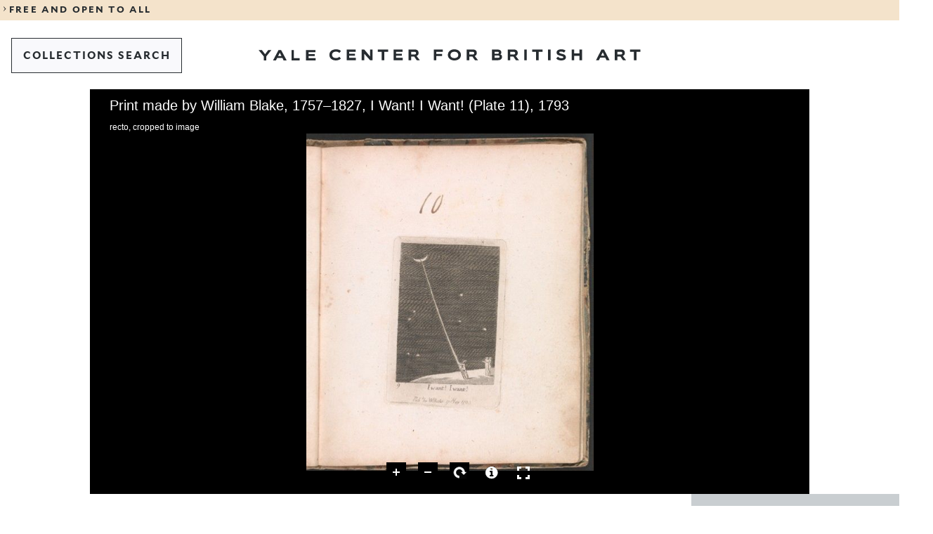

--- FILE ---
content_type: text/css
request_url: https://collections.britishart.yale.edu/uv/themes/uv-en-gb-theme/css/uv-seadragon-extension/theme.css
body_size: 47898
content:
.uv .overlay {
  color: #000000;
}
.uv .overlay.share {
  width: 280px;
  padding: 0 0 30px 8px;
}
.uv .overlay.share .middle .content .tabs {
  padding: 5px 0 0 0;
  line-height: normal;
  font-size: 0px;
}
.uv .overlay.share .middle .content .tabs .tab {
  line-height: normal;
  color: #565656;
  font-size: 12px;
  display: inline-block;
  text-align: center;
  line-height: 22px;
  height: 22px;
  overflow: hidden;
  width: 75px;
  margin: 0;
  cursor: pointer;
  text-decoration: none;
}
.uv .overlay.share .middle .content .tabs .tab:hover {
  border-bottom: 1px solid #14a4c3;
  color: #000000;
  margin-bottom: -1px;
  font-weight: bold;
  height: 23px;
  line-height: 23px;
  text-decoration: none;
}
.uv .overlay.share .middle .content .tabs .tab.first {
  margin: 0 0 0 10px;
}
.uv .overlay.share .middle .content .tabs .tab.on {
  border-bottom: 1px solid #14a4c3;
  color: #000000;
  margin-bottom: -1px;
  font-weight: bold;
  height: 23px;
  line-height: 23px;
}
.uv .overlay.share .middle .content .tabsContent {
  padding: 10px 0 5px 0;
  border-top: 1px solid #efefef;
}
.uv .overlay.share .middle .content .tabsContent .header {
  margin-bottom: 5px;
  font-size: 11px;
}
.uv .overlay.share .middle .content .tabsContent .shareView .shareInput {
  width: 100%;
  background: #efefef;
  border: 1px solid #9a9a9a;
  font-size: 11px;
}
.uv .overlay.share .middle .content .tabsContent .shareView .shareLink {
  display: block;
  overflow: hidden;
  height: 18px;
  text-overflow: ellipsis;
}
.uv .overlay.share .middle .content .tabsContent .shareView .shareFrame {
  width: 240px;
  border: none;
  height: 30px;
  margin-top: 5px;
}
.uv .overlay.share .middle .content .tabsContent .embedView .code {
  width: 100%;
  background: #efefef;
  border: 1px solid #9a9a9a;
  font-size: 11px;
}
.uv .overlay.share .middle .content .tabsContent .embedView .customSize {
  overflow: hidden;
  padding-top: 10px;
}
.uv .overlay.share .middle .content .tabsContent .embedView .customSize .size {
  padding: 0 5px 0 0;
}
.uv .overlay.share .middle .content .tabsContent .embedView .customSize .x {
  padding: 0 5px 0 5px;
}
.uv .overlay.share .middle .content .tabsContent .embedView .customSize select {
  margin-right: 5px;
  height: 21px;
  font-size: 11px;
}
.uv .overlay.share .middle .content .tabsContent .embedView .customSize input {
  display: inline-block;
  width: 50px;
  height: 21px;
  font-size: 11px;
}
.uv .overlay.share .middle .content .footer {
  overflow: hidden;
}
.uv .overlay.share .middle .content .footer a {
  font-size: 11px;
  display: block;
  float: left;
  line-height: 30px;
}
.uv .overlay.share .middle .content .footer a.imageBtn {
  width: 30px;
  height: 30px;
}
.uv .overlay.share .middle .content .footer a.iiif {
  background-image: url("[data-uri]");
  background-repeat: no-repeat;
  margin-right: 5px;
}
.uv .overlay.moreInfo {
  width: 260px;
  padding: 0 0 30px 8px;
}
.uv .overlay.moreInfo .content .iiif-metadata-component {
  height: 200px;
  overflow: auto;
}
.uv .overlay.moreInfo .content .iiif-metadata-component .items {
  padding-left: 0px;
}
.uv .overlay.moreInfo .content .iiif-metadata-component .items .item .value {
  color: #000000;
}
.uv .overlay.download {
  width: 260px;
  padding: 0 0 30px 8px;
}
.uv .overlay.download .middle .noneAvailable {
  padding: 10px 0 10px 0;
}
.uv .overlay.download .middle .pagingNote {
  padding: 10px 0 0 0;
}
.uv .overlay.download .middle ol.options {
  padding: 0;
}
.uv .overlay.download .middle ol.options li.group {
  border-bottom: 1px solid #efefef;
}
.uv .overlay.download .middle ol.options li.group.lastVisible {
  border-bottom: none;
}
.uv .overlay.download .middle ol.options li.group ul {
  list-style-type: none;
  margin: 0;
  padding: 0;
}
.uv .overlay.download .middle ol.options li.group ul li {
  overflow: hidden;
}
.uv .overlay.download .middle ol.options li.group ul li input {
  float: left;
  display: block;
}
.uv .overlay.download .middle ol.options li.group ul li label {
  float: left;
  width: 190px;
  line-height: 1.2em;
}
.uv .overlay.download .middle ol.options li.group ul li label span.explanatory {
  display: block;
  font-size: 11px;
  margin: 4px 0 4px 0;
  color: #949494;
}
.uv .overlay.download .middle .footer a {
  margin-top: 5px;
  font-size: 11px;
  display: block;
}
.uv .overlay.help {
  width: 470px;
  height: 250px;
}
.uv .overlay.help .scroll {
  height: 180px;
}
.uv .overlay.help .bottom {
  background: none;
}
.uv .overlay.settings {
  width: 470px;
  height: 250px;
}
.uv .overlay.settings .scroll {
  height: 180px;
}
.uv .overlay.settings .scroll .setting {
  margin-bottom: 10px;
}
.uv .overlay.settings .scroll .setting input {
  margin: 0 5px 0 0;
}
.uv .overlay.settings .scroll .setting label {
  margin: 0 5px 0 0;
}
.uv .overlay.settings .version {
  float: left;
}
.uv .overlay.settings .website {
  float: right;
}
.uv .overlay.settings .bottom {
  background: none;
}
.uv .overlay.externalContent {
  width: 470px;
  height: 300px;
}
.uv .overlay.externalContent .middle .content {
  width: 470px;
  height: 300px;
  overflow: hidden;
}
.uv .overlay.externalContent .middle .content iframe {
  overflow: auto;
  border: none;
}
.uv .overlay.externalContent .bottom {
  background: none;
}
.uv .overlay.clickthrough {
  width: 470px;
  height: 250px;
}
.uv .overlay.clickthrough .message {
  height: 180px;
}
.uv .overlay.clickthrough .message.loading {
  background-image: url('[data-uri]');
  background-repeat: no-repeat;
  background-position: 50% 50%;
}
.uv .overlay.clickthrough .message h1 {
  border-bottom: none;
  font-size: 12px;
}
.uv .overlay.clickthrough .bottom {
  background: none;
}
.uv .overlay.login {
  width: 470px;
  height: 250px;
}
.uv .overlay.login .message {
  height: 180px;
}
.uv .overlay.login .message h1 {
  border-bottom: none !important;
  font-size: 12px !important;
}
.uv .overlay.login .message .warning {
  display: block;
  background-color: #ffb81d;
  font-weight: bold;
  padding: 10px 10px 10px 10px;
  margin-bottom: 10px;
}
.uv .overlay.login .bottom {
  background: none;
}
.uv .overlay.auth {
  width: 470px;
  height: 250px;
}
.uv .overlay.auth .message {
  height: 180px;
}
.uv .overlay.auth .message h1 {
  border-bottom: none !important;
  font-size: 12px !important;
}
.uv .overlay.auth .message .warning {
  display: block;
  background-color: #ffb81d;
  font-weight: bold;
  padding: 10px 10px 10px 10px;
  margin-bottom: 10px;
}
.uv .overlay.auth .bottom {
  background: none;
}
@media only screen and (min-width: 0px) and (max-width: 415px) {
  .uv .overlay.share {
    padding: 0 0 45px 8px;
  }
  .uv .overlay.download {
    padding: 0 0 45px 8px;
  }
  .uv .overlay.moreInfo {
    padding: 0 0 45px 8px;
  }
  .uv .overlay.auth {
    width: 250px;
    height: 250px;
  }
}
.uv .rightPanel .top .title {
  text-transform: uppercase;
}
.uv .rightPanel .content {
  padding: 10px 10px 10px 10px;
}
.uv .rightPanel .main {
  overflow: auto;
  color: #ffffff;
}
.uv .rightPanel .main.loading {
  background-image: url('[data-uri]');
  background-repeat: no-repeat;
  background-position: 50% 50%;
}
.uv .rightPanel .main .noData {
  padding: 0 10px 20px 10px;
}
.uv .rightPanel .main .groups {
  padding: 10px 10px 20px 10px;
}
.uv .rightPanel .main .groups .items .header {
  font-size: 11px;
  text-transform: uppercase;
}
.uv .rightPanel .main .groups .items .item .header {
  font-size: 11px;
  text-transform: uppercase;
}
.uv-icon-first {
  background-image: url("[data-uri]");
  background-repeat: no-repeat;
  display: inline-block;
  height: 30px;
  vertical-align: middle;
  width: 30px;
  cursor: pointer;
}
.uv-icon-prev {
  background-image: url("[data-uri]");
  background-repeat: no-repeat;
  display: inline-block;
  height: 30px;
  vertical-align: middle;
  width: 30px;
  cursor: pointer;
}
.uv-icon-next {
  background-image: url("[data-uri]");
  background-repeat: no-repeat;
  display: inline-block;
  height: 30px;
  vertical-align: middle;
  width: 30px;
  cursor: pointer;
}
.uv-icon-last {
  background-image: url("[data-uri]");
  background-repeat: no-repeat;
  display: inline-block;
  height: 30px;
  vertical-align: middle;
  width: 30px;
  cursor: pointer;
}
.uv-icon-go {
  background-image: url('../../../modules/uv-pagingheaderpanel-module/img/go.png');
  background-repeat: no-repeat;
  display: inline-block;
  height: 30px;
  vertical-align: middle;
  width: 30px;
  cursor: pointer;
}
.uv-icon-one-up {
  background-image: url("[data-uri]");
  background-repeat: no-repeat;
  display: inline-block;
  height: 30px;
  vertical-align: middle;
  width: 30px;
  cursor: pointer;
}
.uv-icon-two-up {
  background-image: url("[data-uri]");
  background-repeat: no-repeat;
  display: inline-block;
  height: 30px;
  vertical-align: middle;
  width: 30px;
  cursor: pointer;
}
.uv-icon-gallery {
  background-image: url("[data-uri]");
  background-repeat: no-repeat;
  display: inline-block;
  height: 30px;
  vertical-align: middle;
  width: 30px;
  cursor: pointer;
}
 .uv .headerPanel {
  color: #000000;
}
 .uv .headerPanel button.btn.imageBtn {
  padding-left: 2px;
  padding-right: 2px;
}
 .uv .headerPanel button.btn.imageBtn.first i,
 .uv .headerPanel button.btn.imageBtn.prev i,
 .uv .headerPanel button.btn.imageBtn.next i,
 .uv .headerPanel button.btn.imageBtn.last i {
  background-color: #565656;
}
 .uv .headerPanel button.btn.imageBtn.first i:hover,
 .uv .headerPanel button.btn.imageBtn.prev i:hover,
 .uv .headerPanel button.btn.imageBtn.next i:hover,
 .uv .headerPanel button.btn.imageBtn.last i:hover {
  background-color: #343434;
}
 .uv .headerPanel button.btn.imageBtn.disabled {
  opacity: 0.4;
  filter: alpha(opacity=40);
  background-color: transparent;
}
 .uv .headerPanel button.btn.imageBtn.disabled:hover {
  background-color: transparent;
}
 .uv .headerPanel .centerOptions .image-selectionbox-options {
  float: left;
  margin: 0 0 0 0;
}
 .uv .headerPanel .centerOptions .image-selectionbox {
  height: 30px;
}
 .uv .headerPanel .centerOptions .prevOptions {
  float: left;
  margin: 0 15px 0 0;
}
 .uv .headerPanel .centerOptions .mode {
  float: left;
  margin: 12px 0 0 0;
}
 .uv .headerPanel .centerOptions .search {
  float: left;
  margin: 6px 0 0 5px;
  width: 113px;
}
 .uv .headerPanel .centerOptions .search .searchText {
  border: none;
  padding: 0 0 0 2px;
}
 .uv .headerPanel .centerOptions .nextOptions {
  float: left;
  margin: 0 0 0 15px;
}
 .uv .headerPanel .centerOptions .mode input {
  float: left;
}
 .uv .headerPanel .centerOptions .mode label {
  clear: none;
  width: 30px;
  margin: 0 0 0 0;
  padding: 0;
  float: left;
  font-size: 11px;
  line-height: 18px;
  text-align: right;
}
 .uv .headerPanel .centerOptions .mode label.disabled {
  color: #9a9a9a;
}
 .uv .headerPanel .centerOptions.modeOptionsDisabled {
  width: 280px;
}
 .uv .headerPanel .centerOptions .autocompleteText {
  width: 30px;
  height: 19px;
  line-height: 19px;
  float: left;
  font-size: 11px;
  padding: 0;
  margin-top: 6px;
}
 .uv .headerPanel .centerOptions .autocomplete {
  position: absolute;
  background: #fff;
  width: 60px;
  border: 2px solid #ffffff;
  list-style-type: none;
  -webkit-margin-before: 0px;
  -webkit-margin-after: 0px;
  -webkit-margin-start: 0px;
  -webkit-margin-end: 0px;
  -webkit-padding-start: 0px;
  margin: 0;
  padding: 0;
  max-height: 150px;
  overflow-y: auto;
  overflow-x: hidden;
  z-index: 1000;
}
 .uv .headerPanel .centerOptions .autocomplete .result {
  padding: 4px;
  width: 270px;
  overflow: hidden;
}
 .uv .headerPanel .centerOptions .autocomplete .result.loading {
  background-image: url('[data-uri]');
  background-repeat: no-repeat;
  background-position: 4px 4px;
  height: 25px;
}
 .uv .headerPanel .centerOptions .autocomplete .result.selected {
  background: #efefef;
}
 .uv .headerPanel .rightOptions .pagingToggleButtons {
  float: left;
}
 .uv .headerPanel .rightOptions .pagingToggleButtons .one-up {
  opacity: 1;
  filter: alpha(opacity=100);
}
 .uv .headerPanel .rightOptions .pagingToggleButtons .one-up.on {
  opacity: 0.75;
  filter: alpha(opacity=75);
}
 .uv .headerPanel .rightOptions .pagingToggleButtons .two-up {
  opacity: 1;
  filter: alpha(opacity=100);
}
 .uv .headerPanel .rightOptions .pagingToggleButtons .two-up.on {
  opacity: 0.75;
  filter: alpha(opacity=75);
}
 .uv .headerPanel .rightOptions .gallery {
  opacity: 1;
  filter: alpha(opacity=100);
}
 .uv .headerPanel .rightOptions .gallery.on {
  opacity: 0.75;
  filter: alpha(opacity=75);
}
 .uv .headerPanel .rightOptions .localeToggle {
  color: #ffffff;
  text-decoration: none;
  font-size: 14px;
  float: left;
  margin: 4px 8px 4px 8px;
  cursor: pointer;
}
 .uv .headerPanel .rightOptions .localeToggle:link,
 .uv .headerPanel .rightOptions .localeToggle:visited,
 .uv .headerPanel .rightOptions .localeToggle:hover,
 .uv .headerPanel .rightOptions .localeToggle:active {
  color: #ffffff;
  text-decoration: none;
}
 .uv .headerPanel .searchText {
  width: 30px;
  height: 19px;
  line-height: 19px;
  float: left;
  font-size: 11px;
  padding: 0;
  margin-top: 6px;
}
 .uv .headerPanel .total {
  float: left;
  display: block;
  height: 18px;
  line-height: 18px;
  margin: 6px 5px 0 5px;
  width: 41px;
  font-size: 11px;
  overflow: hidden;
}
.uv .centerPanel .content {
  position: relative;
}
.uv .centerPanel .content .displayregion {
  border: 2px solid #fff !important;
}
.uv .centerPanel .content #viewer {
  margin: 0 8px 0 8px;
}
.uv .centerPanel .content #viewer .navigator.extraMargin {
  margin: 0 30px 0 0 !important;
}
.uv .centerPanel .content #viewer .paging.btn {
  position: absolute !important;
  width: 30px;
  height: 90px;
  background-repeat: no-repeat;
  background-color: #000000;
  background-position: 0px 50%;
  cursor: pointer;
  padding: 0px;
  border: none;
  -webkit-border-radius: 0;
  -moz-border-radius: 0;
  -o-border-radius: 0;
  border-radius: 0;
}
.uv .centerPanel .content #viewer .paging.btn.vertical {
  height: 30px;
  width: 90px;
  background-position: 50% 0;
}
.uv .centerPanel .content #viewer .paging.btn.prev {
  background-image: url("[data-uri]");
  left: 0;
}
.uv .centerPanel .content #viewer .paging.btn.prev.disabled {
  background-image: url("[data-uri]");
}
.uv .centerPanel .content #viewer .paging.btn.prev.vertical {
  background-image: url("[data-uri]");
  left: 0;
  top: 0;
}
.uv .centerPanel .content #viewer .paging.btn.prev.vertical.disabled {
  background-image: url("[data-uri]");
}
.uv .centerPanel .content #viewer .paging.btn.prev.vertical.down {
  background-image: url("[data-uri]");
}
.uv .centerPanel .content #viewer .paging.btn.prev.vertical.down.disabled {
  background-image: url("[data-uri]");
}
.uv .centerPanel .content #viewer .paging.btn.next {
  background-image: url("[data-uri]");
  right: 0;
}
.uv .centerPanel .content #viewer .paging.btn.next.disabled {
  background-image: url("[data-uri]");
}
.uv .centerPanel .content #viewer .paging.btn.next.vertical {
  background-image: url("[data-uri]");
  left: 0;
  top: 0;
  margin-left: 15px;
}
.uv .centerPanel .content #viewer .paging.btn.next.vertical.disabled {
  background-image: url("[data-uri]");
}
.uv .centerPanel .content #viewer .paging.btn.next.vertical.up {
  background-image: url("[data-uri]");
}
.uv .centerPanel .content #viewer .paging.btn.next.vertical.up.disabled {
  background-image: url("[data-uri]");
}
.uv .centerPanel .content #viewer .zoomIn {
  cursor: pointer !important;
  background-image: url("[data-uri]") !important;
  width: 28px;
  height: 28px;
}
.uv .centerPanel .content #viewer .zoomIn img {
  display: none;
}
.uv .centerPanel .content #viewer .zoomOut {
  cursor: pointer !important;
  background-image: url("[data-uri]") !important;
  width: 28px;
  height: 28px;
}
.uv .centerPanel .content #viewer .zoomOut img {
  display: none;
}
.uv .centerPanel .content #viewer .goHome {
  cursor: pointer !important;
}
.uv .centerPanel .content #viewer div[title="Rotate left"] {
  display: none !important;
}
.uv .centerPanel .content #viewer .rotate {
  cursor: pointer !important;
  background-image: url("[data-uri]") !important;
  width: 28px;
  height: 28px;
}
.uv .centerPanel .content #viewer .rotate img {
  display: none;
}
.uv .centerPanel .content #viewer div[title="Previous page"] {
  display: none !important;
}
.uv .centerPanel .content #viewer div[title="Next page"] {
  display: none !important;
}
.uv .centerPanel .content .spinner {
  position: absolute;
  background: rgba(0, 0, 0, 0.9);
  width: 34px;
  height: 34px;
  border-radius: 34px;
  background-image: url('[data-uri]');
  background-repeat: no-repeat;
  background-position: 50% 50%;
}
.uv .centerPanel .content .searchOverlay {
  background-color: #14a4c3;
  opacity: 0.5;
  filter: alpha(opacity=50);
}
.uv .centerPanel .content .searchOverlay.current {
  border: 3px solid #fff;
}
.uv .openseadragon-canvas {
  outline: none;
}
.uv .leftPanel .views .thumbsView {
  overflow: auto;
}
.uv .leftPanel .views .thumbsView .thumbs {
  overflow: hidden;
  width: 210px;
  position: relative;
}
.uv .leftPanel .views .thumbsView .thumbs .thumb {
  cursor: pointer;
}
.uv .leftPanel .views .thumbsView .thumbs .thumb .wrap {
  border: 2px solid #373737;
  padding: 2px;
  overflow: hidden;
  text-align: center;
  background: none;
}
.uv .leftPanel .views .thumbsView .thumbs .thumb .wrap.loading {
  background-image: url('[data-uri]');
  background-repeat: no-repeat;
  background-position: 50% 50%;
}
.uv .leftPanel .views .thumbsView .thumbs .thumb .wrap.loadingFailed {
  background-image: url("[data-uri]");
  background-repeat: no-repeat;
  background-position-x: 50%;
  background-position-y: 50%;
}
.uv .leftPanel .views .thumbsView .thumbs .thumb .wrap.hidden {
  background-image: url("[data-uri]");
  background-repeat: no-repeat;
  background-position-x: 50%;
  background-position-y: 50%;
}
.uv .leftPanel .views .thumbsView .thumbs .thumb .wrap img {
  display: block;
  max-width: 100%;
  max-height: 100%;
}
.uv .leftPanel .views .thumbsView .thumbs .thumb.selected .wrap {
  border: 2px solid #fff;
}
.uv .leftPanel .views .thumbsView .thumbs .thumb.searchpreview .wrap {
  border: 2px solid #26b5cc;
}
.uv .leftPanel .views .thumbsView .thumbs .thumb .info {
  overflow: hidden;
}
.uv .leftPanel .views .thumbsView .thumbs .thumb .info span {
  font-size: 11px;
  color: #fff;
  display: block;
  padding: 2px 0 0 0;
}
.uv .leftPanel .views .thumbsView .thumbs .thumb .info .index {
  float: left;
}
.uv .leftPanel .views .thumbsView .thumbs .thumb .info .label {
  float: left;
  overflow-x: hidden;
  text-overflow: ellipsis;
  white-space: nowrap;
}
.uv .leftPanel .views .thumbsView .thumbs .thumb .info .searchResults {
  float: right;
  width: 35px;
  overflow-x: hidden;
  text-overflow: ellipsis;
  color: #14a4c3;
  padding-left: 14px;
  background-image: url("[data-uri]");
  background-repeat: no-repeat;
  background-position-x: 0px;
  background-position-y: 3px;
}
.uv .leftPanel .views .thumbsView .thumbs .thumb.placeholder .wrap {
  background-image: url("[data-uri]");
  background-repeat: no-repeat;
  background-position-x: 50%;
  background-position-y: 50%;
}
.uv .leftPanel .views .thumbsView .thumbs .thumb.oneCol {
  margin: 0 0 7px 0;
}
.uv .leftPanel .views .thumbsView .thumbs .thumb.oneCol .label {
  width: 178px;
}
.uv .leftPanel .views .thumbsView .thumbs .thumb.oneCol .wrap {
  width: 208px;
  max-height: 373px;
}
.uv .leftPanel .views .thumbsView .thumbs .thumb.twoCol {
  margin: 0 7px 7px 0;
}
.uv .leftPanel .views .thumbsView .thumbs .thumb.twoCol .label {
  width: 63px;
}
.uv .leftPanel .views .thumbsView .thumbs .thumb.twoCol .wrap {
  width: 98px;
  max-height: 182px;
}
.uv .leftPanel .views .thumbsView .thumbs .separator {
  height: 1px;
  clear: both;
  border: none;
}
.uv .leftPanel .views .thumbsView .thumbs.left-to-right.paged .thumb.first {
  float: right;
}
.uv .leftPanel .views .thumbsView .thumbs.left-to-right .thumb {
  float: left;
}
.uv .leftPanel .views .thumbsView .thumbs.right-to-left .thumb {
  float: right;
}
.uv .leftPanel .views .thumbsView .thumbs.right-to-left .thumb.first {
  float: left;
}
.uv .leftPanel .top .title {
  text-transform: uppercase;
}
.uv .leftPanel .tabs {
  height: 25px;
  border-bottom: 1px solid #373737;
}
.uv .leftPanel .tabs .tab {
  color: #ffffff;
  background-color: #212121;
  display: inline-block;
  text-align: center;
  line-height: 22px;
  height: 22px;
  overflow: hidden;
  width: 75px;
  margin: 0;
  cursor: pointer;
  white-space: nowrap;
  text-overflow: ellipsis;
}
.uv .leftPanel .tabs .tab.first {
  margin: 0 0 0 10px;
}
.uv .leftPanel .tabs .tab.on {
  border: 1px solid #373737;
  border-bottom: 1px solid #212121;
  color: #14a4c3;
  margin-bottom: -1px;
  height: 25px;
  line-height: 25px;
}
.uv .leftPanel .tabsContent {
  padding: 10px 10px 10px 10px;
}
.uv .leftPanel .tabsContent .options {
  padding: 0 0 10px 0;
}
.uv .leftPanel .tabsContent .options .top {
  overflow: hidden;
  height: auto;
}
.uv .leftPanel .tabsContent .options .bottom {
  overflow: hidden;
}
.uv .leftPanel .tabsContent .options .bottom .left {
  float: left;
}
.uv .leftPanel .tabsContent .options .bottom .left .treeView {
  padding: 5px 0 0 0;
}
.uv .leftPanel .tabsContent .options .bottom .left .treeView span {
  display: block;
  float: left;
  color: #ffffff;
  padding: 5px 4px 0 0;
  font-size: 11px;
}
.uv .leftPanel .tabsContent .options .bottom .left .treeView select {
  float: left;
  font-size: 11px;
}
.uv .leftPanel .tabsContent .options .bottom .right {
  float: right;
  overflow: hidden;
}
.uv .leftPanel .tabsContent .options .bottom .right .multiSelect .multiSelectAll {
  float: left;
}
.uv .leftPanel .tabsContent .options .bottom .right .multiSelect .btn {
  margin-left: 10px;
}
.uv .leftPanel .tabsContent .btn-group .btn {
  padding: 0 5px 0 5px;
  background: #565656;
  color: #9a9a9a;
  width: 55px;
}
.uv .leftPanel .tabsContent .btn-group .btn.on {
  background: #DDD;
  color: #000;
}
.uv .leftPanel .views .treeView {
  font-weight: normal;
  overflow: auto;
}
.uv.browser-Explorer .leftPanel .views .galleryView .header input[type="range"] {
  margin-top: -11px;
}
.uv.browser-Firefox .leftPanel .views .galleryView .header input[type="range"] {
  margin-top: 9px;
  overflow: hidden;
}
.uv .footerPanel .searchResults {
  position: relative;
  height: 60px;
  padding: 30px 9px 0 9px;
}
.uv .footerPanel .searchResults .line {
  background: #565656;
  height: 2px;
}
.uv .footerPanel .searchResults .searchResultPlacemarker {
  position: absolute;
  background: url("[data-uri]");
  height: 24px;
  width: 18px;
  cursor: pointer;
  margin: -24 0 0 -9;
}
.uv .footerPanel .searchResults .searchResultPlacemarker.hover {
  background: url("[data-uri]");
}
.uv .footerPanel .searchResults .searchResultPlacemarker.current {
  background: url("[data-uri]");
}
.uv .footerPanel .searchResults .positionPlacemarker {
  position: absolute;
  background: url("[data-uri]");
  height: 24px;
  width: 18px;
  margin: 2px 0 0 -9px;
  cursor: pointer;
}
.uv .footerPanel .searchResults .placeMarkerDetails {
  position: absolute;
  width: 200px;
  z-index: 1;
  margin: 13px 0 0 9px;
  background: #fff;
  cursor: pointer;
}
.uv .footerPanel .searchResults .placeMarkerDetails h1 {
  color: #000000;
  font-size: 11px;
  font-weight: bold;
  background-position: 0 1px;
  background-repeat: no-repeat;
  margin: 5px;
  padding: 0 5px 5px 0;
  text-transform: none;
}
.uv .footerPanel .searchResults .placeMarkerDetails p {
  font-size: 11px;
  font-weight: bold;
  margin: 5px 5px 5px 5px;
  padding: 0;
  color: #000000;
}
.uv .footerPanel .searchResults .placeMarkerDetails .top {
  display: inline;
}
.uv .footerPanel .searchResults .placeMarkerDetails .bottom {
  display: inline;
}
.uv .footerPanel .searchResults .label {
  position: absolute;
  color: #fff;
  margin: 8px 15px 0 15px;
  min-width: 160px;
}
.uv .footerPanel .searchResults .label.left {
  text-align: right;
}
.uv .footerPanel .searchResults .label.right {
  text-align: left;
}
.uv .footerPanel .search {
  position: relative;
  background-color: #212121;
  height: 32px;
}
.uv .footerPanel .search .searchTextContainer {
  background: #fff;
  float: left;
  width: 270px;
  position: relative;
}
.uv .footerPanel .search .searchTextContainer .autocomplete {
  position: absolute;
  background: #fff;
  width: 270px;
  border: 2px solid #ffffff;
  list-style-type: none;
  -webkit-margin-before: 0px;
  -webkit-margin-after: 0px;
  -webkit-margin-start: 0px;
  -webkit-margin-end: 0px;
  -webkit-padding-start: 0px;
  margin: 0;
  padding: 0;
  max-height: 300px;
  overflow-y: auto;
  overflow-x: hidden;
}
.uv .footerPanel .search .searchTextContainer .autocomplete .result {
  padding: 4px;
  width: 270px;
  overflow: hidden;
}
.uv .footerPanel .search .searchTextContainer .autocomplete .result.loading {
  background-image: url('[data-uri]');
  background-repeat: no-repeat;
  background-position: 4px 4px;
  height: 25px;
}
.uv .footerPanel .search .searchTextContainer .autocomplete .result.selected {
  background: #efefef;
}
.uv .footerPanel .search .searchTextContainer .searchText {
  width: 245px;
  margin: 1px 0 0 0;
  font-size: 12px;
  height: 22px;
  line-height: 22px;
  padding: 0;
  float: left;
  border: none;
}
.uv .footerPanel .search .searchTextContainer .searchText.searching {
  background: url("[data-uri]");
  background-repeat: no-repeat;
  background-position: right 3px;
}
.uv .footerPanel .search .searchTextContainer a.imageButton.searchButton {
  background: url("[data-uri]");
  background-repeat: no-repeat;
  height: 18px;
  width: 18px;
  margin: 2px 2px 0 0;
  float: right;
  cursor: pointer;
}
.uv .footerPanel .searchOptions {
  position: absolute;
  width: 420px;
  margin: 4px 0 0 0;
}
.uv .footerPanel .searchOptions .label {
  color: #fff;
  font-weight: bold;
  padding: 0 10px 0 0;
  margin: 4px 0 0 0;
  float: left;
}
.uv .footerPanel .searchPager {
  position: relative;
  background-color: #212121;
  height: 32px;
  overflow: hidden;
}
.uv .footerPanel .searchPager .controls {
  position: absolute;
  margin-top: 1px;
  width: 585px;
}
.uv .footerPanel .searchPager .controls a.previousResult {
  -webkit-touch-callout: none;
  /* iOS Safari */
  -webkit-user-select: none;
  /* Chrome/Safari/Opera */
  -khtml-user-select: none;
  /* Konqueror */
  -moz-user-select: none;
  /* Firefox */
  -ms-user-select: none;
  /* Internet Explorer/Edge */
  user-select: none;
  /* Non-prefixed version, currently
                                  not supported by any browser */
  background-image: url("[data-uri]");
  background-repeat: no-repeat;
  height: 30px;
  cursor: pointer;
  color: #ffffff;
  text-decoration: none;
  background-position: left center;
  padding-left: 25px;
  padding-right: 10px;
  line-height: 30px;
  float: left;
  margin: 0 10px 0 0;
}
.uv .footerPanel .searchPager .controls a.previousResult:link,
.uv .footerPanel .searchPager .controls a.previousResult:visited,
.uv .footerPanel .searchPager .controls a.previousResult:hover,
.uv .footerPanel .searchPager .controls a.previousResult:active {
  color: #ffffff;
  text-decoration: none;
}
.uv .footerPanel .searchPager .controls a.previousResult.disabled {
  opacity: 0.25;
  filter: alpha(opacity=25);
}
.uv .footerPanel .searchPager .controls a.nextResult {
  -webkit-touch-callout: none;
  /* iOS Safari */
  -webkit-user-select: none;
  /* Chrome/Safari/Opera */
  -khtml-user-select: none;
  /* Konqueror */
  -moz-user-select: none;
  /* Firefox */
  -ms-user-select: none;
  /* Internet Explorer/Edge */
  user-select: none;
  /* Non-prefixed version, currently
                                  not supported by any browser */
  background-image: url("[data-uri]");
  background-repeat: no-repeat;
  height: 30px;
  cursor: pointer;
  color: #ffffff;
  text-decoration: none;
  background-position: right center;
  padding-right: 25px;
  padding-left: 10px;
  line-height: 30px;
  float: right;
  margin: 0 0 0 10px;
}
.uv .footerPanel .searchPager .controls a.nextResult:link,
.uv .footerPanel .searchPager .controls a.nextResult:visited,
.uv .footerPanel .searchPager .controls a.nextResult:hover,
.uv .footerPanel .searchPager .controls a.nextResult:active {
  color: #ffffff;
  text-decoration: none;
}
.uv .footerPanel .searchPager .controls a.nextResult.disabled {
  opacity: 0.25;
  filter: alpha(opacity=25);
}
.uv .footerPanel .searchPager .controls a.clearSearch {
  -webkit-touch-callout: none;
  /* iOS Safari */
  -webkit-user-select: none;
  /* Chrome/Safari/Opera */
  -khtml-user-select: none;
  /* Konqueror */
  -moz-user-select: none;
  /* Firefox */
  -ms-user-select: none;
  /* Internet Explorer/Edge */
  user-select: none;
  /* Non-prefixed version, currently
                                  not supported by any browser */
  cursor: pointer;
  color: #26b5cc;
  text-decoration: none;
  margin: 0 0 0 10px;
  font-size: 12px;
}
.uv .footerPanel .searchPager .controls .searchResultsInfo {
  margin: 4px 0 0 0;
  color: #fff;
  text-align: center;
  font-size: 14px;
  float: left;
  width: 345px;
}
.uv .footerPanel .searchPager .controls .searchResultsInfo .number {
  font-weight: bold;
}
.uv .footerPanel .searchPager .controls .searchResultsInfo .terms {
  font-weight: bold;
}
/*
.uv .footerPanel .searchOptions .autoCompleteWidget {
    position: relative;
}

.uv .footerPanel .searchOptions .autoCompleteWidget input[type="text"]{
    width: 300px;
}

.uv .footerPanel .searchOptions .autoCompleteWidget .results {
    position: absolute;
    left: 0;
    top: 50px;
    overflow-x: hidden;
    overflow-y: auto;
    overflow: auto;
    max-height: 300px;
    width: 300px;
    background: #fff;
    border: 1px solid;
}

.uv .footerPanel .searchOptions .autoCompleteWidget .results ul{
    list-style-type: none;
    margin: 10px;
    padding: 0;
}

.uv .footerPanel .searchOptions .autoCompleteWidget .results ul li{
    padding: 2px;
}

.uv .footerPanel .searchOptions .autoCompleteWidget .results ul li.selected{
    background: lightgrey;
}

.uv .footerPanel .searchOptions .autoCompleteWidget .results ul li a:hover{
    text-decoration: none;
}
*/
.uv .overlays > div.multiSelect {
  width: 480px;
}
.uv .overlays > div.multiSelect .content {
  height: 350px;
}
.uv .overlays > div.multiSelect .content .iiif-gallery-component .header .btn-primary {
  width: auto;
}
.uv .overlays > div.multiSelect .content .iiif-gallery-component .main .thumb .wrap.loading {
  background-image: url('[data-uri]');
  background-repeat: no-repeat;
  background-position: 50% 50%;
}
.uv .overlays > div.multiSelect .content .iiif-gallery-component .main .thumb.selected .wrap {
  border: 2px solid #14a4c3;
}
.uv .overlays > div.multiSelect .content .iiif-gallery-component .main .thumb span {
  color: #000000;
}
.uv .overlays > div.multiSelect .bottom {
  background: none;
}
.uv.browser-Explorer .overlays > div.multiSelect .content .iiif-gallery-component .header input[type="range"] {
  margin-top: -11px;
}
.uv.browser-Firefox .overlays > div.multiSelect .content .iiif-gallery-component .header input[type="range"] {
  margin-top: 9px;
  overflow: hidden;
}
.uv .uv-icon,
.uv i {
  display: inline-block;
}
.uv-icon-more-info {
  background-image: url("[data-uri]");
  background-repeat: no-repeat;
  display: inline-block;
  height: 30px;
  vertical-align: middle;
  width: 30px;
  cursor: pointer;
}
.uv-icon-open {
  background-image: url("[data-uri]");
  background-repeat: no-repeat;
  display: inline-block;
  height: 30px;
  vertical-align: middle;
  width: 30px;
  cursor: pointer;
}
.uv-icon-share {
  background-image: url("[data-uri]");
  background-repeat: no-repeat;
  display: inline-block;
  height: 30px;
  vertical-align: middle;
  width: 30px;
  cursor: pointer;
}
.uv-icon-embed {
  background-image: url("[data-uri]");
  background-repeat: no-repeat;
  display: inline-block;
  height: 30px;
  vertical-align: middle;
  width: 30px;
  cursor: pointer;
}
.uv-icon-download {
  background-image: url("[data-uri]");
  background-repeat: no-repeat;
  display: inline-block;
  height: 30px;
  vertical-align: middle;
  width: 30px;
  cursor: pointer;
}
.uv-icon-bookmark {
  background-image: url("[data-uri]");
  background-repeat: no-repeat;
  display: inline-block;
  height: 30px;
  vertical-align: middle;
  width: 30px;
  cursor: pointer;
}
.uv-icon-feedback {
  background-image: url("[data-uri]");
  background-repeat: no-repeat;
  display: inline-block;
  height: 30px;
  vertical-align: middle;
  width: 30px;
  cursor: pointer;
}
.uv-icon-print {
  background-image: url("[data-uri]");
  background-repeat: no-repeat;
  display: inline-block;
  height: 30px;
  vertical-align: middle;
  width: 30px;
  cursor: pointer;
}
.uv-icon-fullscreen {
  background-image: url("[data-uri]");
  background-repeat: no-repeat;
  display: inline-block;
  height: 30px;
  vertical-align: middle;
  width: 30px;
  cursor: pointer;
}
.uv-icon-exit-fullscreen {
  background-image: url("[data-uri]");
  background-repeat: no-repeat;
  display: inline-block;
  height: 30px;
  vertical-align: middle;
  width: 30px;
  cursor: pointer;
}
.uv-icon-settings {
  background-image: url("[data-uri]");
  background-repeat: no-repeat;
  display: inline-block;
  height: 30px;
  vertical-align: middle;
  width: 30px;
  cursor: pointer;
}
.uv {
  margin: 0;
  padding: 0;
  height: 100%;
  -webkit-tap-highlight-color: rgba(0, 0, 0, 0);
  font-family: sans-serif;
  font-size: 12px;
  line-height: 1.42857143;
  color: #ffffff;
  background-color: #000000;
}
.uv *,
.uv *:before,
.uv *:after {
  -webkit-box-sizing: border-box;
  -moz-box-sizing: border-box;
  box-sizing: border-box;
}
.uv ::-webkit-scrollbar {
  width: 12px;
  height: 12px;
}
.uv ::-webkit-scrollbar-track {
  background: none;
}
.uv ::-webkit-scrollbar-thumb {
  background: #565656;
}
.uv input,
.uv button,
.uv select,
.uv textarea {
  font-family: inherit;
  font-size: inherit;
  line-height: inherit;
}
.uv button,
.uv input,
.uv select[multiple],
.uv textarea {
  background-image: none;
}
.uv a {
  color: #26b5cc;
  text-decoration: none;
}
.uv a:hover,
.uv a:focus {
  color: #48c8dd;
  text-decoration: underline;
}
.uv a:focus {
  outline: thin dotted #333333;
  outline: 5px auto -webkit-focus-ring-color;
  outline-offset: -2px;
}
.uv img {
  vertical-align: middle;
}
.uv .img-responsive {
  display: block;
  max-width: 100%;
  height: auto;
}
.uv .img-rounded {
  border-radius: 6px;
}
.uv .img-thumbnail {
  padding: 5px 5px 5px 5px;
  line-height: 1.42857143;
  background-color: #000000;
  border: 1px solid #565656;
  border-radius: 4px;
  -webkit-transition: all 0.2s ease-in-out;
  transition: all 0.2s ease-in-out;
  display: inline-block;
  max-width: 100%;
  height: auto;
}
.uv .img-circle {
  border-radius: 50%;
}
.uv hr {
  margin-top: 17px;
  margin-bottom: 17px;
  border: 0;
  border-top: 1px solid #efefef;
}
.uv .sr-only {
  position: absolute;
  width: 1px;
  height: 1px;
  margin: -1px;
  padding: 0;
  overflow: hidden;
  clip: rect(0 0 0 0);
  border: 0;
}
.uv .btn {
  display: inline-block;
  padding: 5px 5px;
  margin-bottom: 0;
  font-size: 12px;
  font-weight: normal;
  line-height: 1.42857143;
  text-align: center;
  vertical-align: middle;
  cursor: pointer;
  border: 1px solid transparent;
  border-radius: 4px;
  white-space: nowrap;
  -webkit-user-select: none;
  -moz-user-select: none;
  -ms-user-select: none;
  -o-user-select: none;
  user-select: none;
}
.uv .btn:focus {
  outline: thin dotted #333333;
  outline: 5px auto -webkit-focus-ring-color;
  outline-offset: -2px;
}
.uv .btn:hover,
.uv .btn:focus {
  color: #ffffff;
  text-decoration: none;
}
.uv .btn:active,
.uv .btn.active {
  outline: 0;
  background-image: none;
  -webkit-box-shadow: inset 0 3px 5px rgba(0, 0, 0, 0.125);
  box-shadow: inset 0 3px 5px rgba(0, 0, 0, 0.125);
}
.uv .btn.disabled,
.uv .btn[disabled],
fieldset[disabled] .uv .btn {
  cursor: not-allowed;
  pointer-events: none;
  opacity: 0.65;
  filter: alpha(opacity=65);
  -webkit-box-shadow: none;
  box-shadow: none;
}
.uv .btn-default {
  color: #ffffff;
  background-color: #565656;
  border-color: #565656;
}
.uv .btn-default:hover,
.uv .btn-default:focus,
.uv .btn-default:active,
.uv .btn-default.active,
.open .dropdown-toggle.uv .btn-default {
  color: #ffffff;
  background-color: #424242;
  border-color: #383838;
}
.uv .btn-default:active,
.uv .btn-default.active,
.open .dropdown-toggle.uv .btn-default {
  background-image: none;
}
.uv .btn-default.disabled,
.uv .btn-default[disabled],
fieldset[disabled] .uv .btn-default,
.uv .btn-default.disabled:hover,
.uv .btn-default[disabled]:hover,
fieldset[disabled] .uv .btn-default:hover,
.uv .btn-default.disabled:focus,
.uv .btn-default[disabled]:focus,
fieldset[disabled] .uv .btn-default:focus,
.uv .btn-default.disabled:active,
.uv .btn-default[disabled]:active,
fieldset[disabled] .uv .btn-default:active,
.uv .btn-default.disabled.active,
.uv .btn-default[disabled].active,
fieldset[disabled] .uv .btn-default.active {
  background-color: #565656;
  border-color: #565656;
}
.uv .btn-primary {
  color: #ffffff;
  background-color: #14a4c3;
  border-color: #14a4c3;
}
.uv .btn-primary:hover,
.uv .btn-primary:focus,
.uv .btn-primary:active,
.uv .btn-primary.active,
.open .dropdown-toggle.uv .btn-primary {
  color: #ffffff;
  background-color: #10859e;
  border-color: #0e758b;
}
.uv .btn-primary:active,
.uv .btn-primary.active,
.open .dropdown-toggle.uv .btn-primary {
  background-image: none;
}
.uv .btn-primary.disabled,
.uv .btn-primary[disabled],
fieldset[disabled] .uv .btn-primary,
.uv .btn-primary.disabled:hover,
.uv .btn-primary[disabled]:hover,
fieldset[disabled] .uv .btn-primary:hover,
.uv .btn-primary.disabled:focus,
.uv .btn-primary[disabled]:focus,
fieldset[disabled] .uv .btn-primary:focus,
.uv .btn-primary.disabled:active,
.uv .btn-primary[disabled]:active,
fieldset[disabled] .uv .btn-primary:active,
.uv .btn-primary.disabled.active,
.uv .btn-primary[disabled].active,
fieldset[disabled] .uv .btn-primary.active {
  background-color: #14a4c3;
  border-color: #14a4c3;
}
.uv .btn-secondary {
  color: #ffffff;
  background-color: #14a4c3;
  border-color: #14a4c3;
}
.uv .btn-secondary:hover,
.uv .btn-secondary:focus,
.uv .btn-secondary:active,
.uv .btn-secondary.active,
.open .dropdown-toggle.uv .btn-secondary {
  color: #ffffff;
  background-color: #10859e;
  border-color: #0e758b;
}
.uv .btn-secondary:active,
.uv .btn-secondary.active,
.open .dropdown-toggle.uv .btn-secondary {
  background-image: none;
}
.uv .btn-secondary.disabled,
.uv .btn-secondary[disabled],
fieldset[disabled] .uv .btn-secondary,
.uv .btn-secondary.disabled:hover,
.uv .btn-secondary[disabled]:hover,
fieldset[disabled] .uv .btn-secondary:hover,
.uv .btn-secondary.disabled:focus,
.uv .btn-secondary[disabled]:focus,
fieldset[disabled] .uv .btn-secondary:focus,
.uv .btn-secondary.disabled:active,
.uv .btn-secondary[disabled]:active,
fieldset[disabled] .uv .btn-secondary:active,
.uv .btn-secondary.disabled.active,
.uv .btn-secondary[disabled].active,
fieldset[disabled] .uv .btn-secondary.active {
  background-color: #14a4c3;
  border-color: #14a4c3;
}
.uv .btn-warning {
  color: #ffffff;
  background-color: #ffb81d;
  border-color: #ffb81d;
}
.uv .btn-warning:hover,
.uv .btn-warning:focus,
.uv .btn-warning:active,
.uv .btn-warning.active,
.open .dropdown-toggle.uv .btn-warning {
  color: #ffffff;
  background-color: #f3a700;
  border-color: #df9900;
}
.uv .btn-warning:active,
.uv .btn-warning.active,
.open .dropdown-toggle.uv .btn-warning {
  background-image: none;
}
.uv .btn-warning.disabled,
.uv .btn-warning[disabled],
fieldset[disabled] .uv .btn-warning,
.uv .btn-warning.disabled:hover,
.uv .btn-warning[disabled]:hover,
fieldset[disabled] .uv .btn-warning:hover,
.uv .btn-warning.disabled:focus,
.uv .btn-warning[disabled]:focus,
fieldset[disabled] .uv .btn-warning:focus,
.uv .btn-warning.disabled:active,
.uv .btn-warning[disabled]:active,
fieldset[disabled] .uv .btn-warning:active,
.uv .btn-warning.disabled.active,
.uv .btn-warning[disabled].active,
fieldset[disabled] .uv .btn-warning.active {
  background-color: #ffb81d;
  border-color: #ffb81d;
}
.uv .btn-danger {
  color: #ffffff;
  background-color: #d9534f;
  border-color: #d9534f;
}
.uv .btn-danger:hover,
.uv .btn-danger:focus,
.uv .btn-danger:active,
.uv .btn-danger.active,
.open .dropdown-toggle.uv .btn-danger {
  color: #ffffff;
  background-color: #d2322d;
  border-color: #c12e2a;
}
.uv .btn-danger:active,
.uv .btn-danger.active,
.open .dropdown-toggle.uv .btn-danger {
  background-image: none;
}
.uv .btn-danger.disabled,
.uv .btn-danger[disabled],
fieldset[disabled] .uv .btn-danger,
.uv .btn-danger.disabled:hover,
.uv .btn-danger[disabled]:hover,
fieldset[disabled] .uv .btn-danger:hover,
.uv .btn-danger.disabled:focus,
.uv .btn-danger[disabled]:focus,
fieldset[disabled] .uv .btn-danger:focus,
.uv .btn-danger.disabled:active,
.uv .btn-danger[disabled]:active,
fieldset[disabled] .uv .btn-danger:active,
.uv .btn-danger.disabled.active,
.uv .btn-danger[disabled].active,
fieldset[disabled] .uv .btn-danger.active {
  background-color: #d9534f;
  border-color: #d9534f;
}
.uv .btn-success {
  color: #ffffff;
  background-color: #5cb85c;
  border-color: #5cb85c;
}
.uv .btn-success:hover,
.uv .btn-success:focus,
.uv .btn-success:active,
.uv .btn-success.active,
.open .dropdown-toggle.uv .btn-success {
  color: #ffffff;
  background-color: #47a447;
  border-color: #419641;
}
.uv .btn-success:active,
.uv .btn-success.active,
.open .dropdown-toggle.uv .btn-success {
  background-image: none;
}
.uv .btn-success.disabled,
.uv .btn-success[disabled],
fieldset[disabled] .uv .btn-success,
.uv .btn-success.disabled:hover,
.uv .btn-success[disabled]:hover,
fieldset[disabled] .uv .btn-success:hover,
.uv .btn-success.disabled:focus,
.uv .btn-success[disabled]:focus,
fieldset[disabled] .uv .btn-success:focus,
.uv .btn-success.disabled:active,
.uv .btn-success[disabled]:active,
fieldset[disabled] .uv .btn-success:active,
.uv .btn-success.disabled.active,
.uv .btn-success[disabled].active,
fieldset[disabled] .uv .btn-success.active {
  background-color: #5cb85c;
  border-color: #5cb85c;
}
.uv .btn-info {
  color: #ffffff;
  background-color: #5bc0de;
  border-color: #5bc0de;
}
.uv .btn-info:hover,
.uv .btn-info:focus,
.uv .btn-info:active,
.uv .btn-info.active,
.open .dropdown-toggle.uv .btn-info {
  color: #ffffff;
  background-color: #39b3d7;
  border-color: #2aabd2;
}
.uv .btn-info:active,
.uv .btn-info.active,
.open .dropdown-toggle.uv .btn-info {
  background-image: none;
}
.uv .btn-info.disabled,
.uv .btn-info[disabled],
fieldset[disabled] .uv .btn-info,
.uv .btn-info.disabled:hover,
.uv .btn-info[disabled]:hover,
fieldset[disabled] .uv .btn-info:hover,
.uv .btn-info.disabled:focus,
.uv .btn-info[disabled]:focus,
fieldset[disabled] .uv .btn-info:focus,
.uv .btn-info.disabled:active,
.uv .btn-info[disabled]:active,
fieldset[disabled] .uv .btn-info:active,
.uv .btn-info.disabled.active,
.uv .btn-info[disabled].active,
fieldset[disabled] .uv .btn-info.active {
  background-color: #5bc0de;
  border-color: #5bc0de;
}
.uv .btn-link {
  color: #26b5cc;
  font-weight: normal;
  cursor: pointer;
  border-radius: 0;
}
.uv .btn-link,
.uv .btn-link:active,
.uv .btn-link[disabled],
fieldset[disabled] .uv .btn-link {
  background-color: transparent;
  -webkit-box-shadow: none;
  box-shadow: none;
}
.uv .btn-link,
.uv .btn-link:hover,
.uv .btn-link:focus,
.uv .btn-link:active {
  border-color: transparent;
}
.uv .btn-link:hover,
.uv .btn-link:focus {
  color: #48c8dd;
  text-decoration: underline;
  background-color: transparent;
}
.uv .btn-link[disabled]:hover,
fieldset[disabled] .uv .btn-link:hover,
.uv .btn-link[disabled]:focus,
fieldset[disabled] .uv .btn-link:focus {
  color: #9a9a9a;
  text-decoration: none;
}
.uv .btn-lg {
  padding: 15px 15px;
  font-size: 14px;
  line-height: 1.33;
  border-radius: 6px;
}
.uv .btn-sm,
.uv .btn-xs {
  padding: 5px 5px;
  font-size: 11px;
  line-height: 1.5;
  border-radius: 3px;
}
.uv .btn-xs {
  padding: 1px 5px;
}
.uv .btn-block {
  display: block;
  width: 100%;
  padding-left: 0;
  padding-right: 0;
}
.uv .btn-block + .btn-block {
  margin-top: 5px;
}
.uv input[type="submit"].btn-block,
.uv input[type="reset"].btn-block,
.uv input[type="button"].btn-block {
  width: 100%;
}
/* WebKit */
input[type=range] {
  -webkit-appearance: none;
}
input[type=range]::-webkit-slider-runnable-track {
  width: 300px;
  height: 5px;
  background: #9a9a9a;
  border: none;
}
input[type=range]::-webkit-slider-thumb {
  -webkit-appearance: none;
  border: none;
  height: 16px;
  width: 16px;
  border-radius: 50%;
  background: #565656;
  margin-top: -5px;
}
input[type=range]:focus {
  outline: none;
}
input[type=range]:focus::-webkit-slider-runnable-track {
  background: #9a9a9a;
}
/* Firefox */
input[type=range] {
  /* fix for FF unable to apply focus style bug  */
  /*required for proper track sizing in FF*/
  width: 300px;
}
input[type=range]::-moz-range-track {
  width: 300px;
  height: 5px;
  background: #ddd;
  border: none;
}
input[type=range]::-moz-range-thumb {
  border: none;
  height: 16px;
  width: 16px;
  border-radius: 50%;
  background: #565656;
}
/*hide the outline behind the border*/
input[type=range]:-moz-focusring {
  outline: 1px solid white;
  outline-offset: -1px;
}
input[type=range]:focus::-moz-range-track {
  background: #ccc;
}
/* IE */
input[type=range]::-ms-track {
  width: 300px;
  height: 5px;
  /*remove bg colour from the track, we'll use ms-fill-lower and ms-fill-upper instead */
  background: transparent;
  /*leave room for the larger thumb to overflow with a transparent border */
  border-color: transparent;
  border-width: 6px 0;
  /*remove default tick marks*/
  color: transparent;
}
input[type=range]::-ms-fill-lower {
  background: #9a9a9a;
}
input[type=range]::-ms-fill-upper {
  background: #9a9a9a;
}
input[type=range]::-ms-thumb {
  border: none;
  height: 16px;
  width: 16px;
  border-radius: 50%;
  background: #565656;
}
input[type=range]:focus::-ms-fill-lower {
  background: #9a9a9a;
}
input[type=range]:focus::-ms-fill-upper {
  background: #efefef;
}
.btn-default .uv .caret {
  border-top-color: #ffffff;
}
.btn-primary .uv .caret,
.btn-success .uv .caret,
.btn-warning .uv .caret,
.btn-danger .uv .caret,
.btn-info .uv .caret {
  border-top-color: #fff;
}
.uv .dropup .btn-default .caret {
  border-bottom-color: #ffffff;
}
.uv .dropup .btn-primary .caret,
.uv .dropup .btn-success .caret,
.uv .dropup .btn-warning .caret,
.uv .dropup .btn-danger .caret,
.uv .dropup .btn-info .caret {
  border-bottom-color: #fff;
}
.uv .btn-group,
.uv .btn-group-vertical {
  position: relative;
  display: inline-block;
  vertical-align: middle;
}
.uv .btn-group > .btn,
.uv .btn-group-vertical > .btn {
  position: relative;
  float: left;
}
.uv .btn-group > .btn:hover,
.uv .btn-group-vertical > .btn:hover,
.uv .btn-group > .btn:focus,
.uv .btn-group-vertical > .btn:focus,
.uv .btn-group > .btn:active,
.uv .btn-group-vertical > .btn:active,
.uv .btn-group > .btn.active,
.uv .btn-group-vertical > .btn.active {
  z-index: 2;
}
.uv .btn-group > .btn:focus,
.uv .btn-group-vertical > .btn:focus {
  outline: none;
}
.uv .btn-group .btn + .btn,
.uv .btn-group .btn + .btn-group,
.uv .btn-group .btn-group + .btn,
.uv .btn-group .btn-group + .btn-group {
  margin-left: -1px;
}
.uv .btn-toolbar:before,
.uv .btn-toolbar:after {
  content: " ";
  /* 1 */
  display: table;
  /* 2 */
}
.uv .btn-toolbar:after {
  clear: both;
}
.uv .btn-toolbar .btn-group {
  float: left;
}
.uv .btn-toolbar > .btn + .btn,
.uv .btn-toolbar > .btn-group + .btn,
.uv .btn-toolbar > .btn + .btn-group,
.uv .btn-toolbar > .btn-group + .btn-group {
  margin-left: 5px;
}
.uv .btn-group > .btn:not(:first-child):not(:last-child):not(.dropdown-toggle) {
  border-radius: 0;
}
.uv .btn-group > .btn:first-child {
  margin-left: 0;
}
.uv .btn-group > .btn:first-child:not(:last-child):not(.dropdown-toggle) {
  border-bottom-right-radius: 0;
  border-top-right-radius: 0;
}
.uv .btn-group > .btn:last-child:not(:first-child),
.uv .btn-group > .dropdown-toggle:not(:first-child) {
  border-bottom-left-radius: 0;
  border-top-left-radius: 0;
}
.uv .btn-group > .btn-group {
  float: left;
}
.uv .btn-group > .btn-group:not(:first-child):not(:last-child) > .btn {
  border-radius: 0;
}
.uv .btn-group > .btn-group:first-child > .btn:last-child,
.uv .btn-group > .btn-group:first-child > .dropdown-toggle {
  border-bottom-right-radius: 0;
  border-top-right-radius: 0;
}
.uv .btn-group > .btn-group:last-child > .btn:first-child {
  border-bottom-left-radius: 0;
  border-top-left-radius: 0;
}
.uv .btn-group .dropdown-toggle:active,
.uv .btn-group.open .dropdown-toggle {
  outline: 0;
}
.uv .btn-group-xs > .btn {
  padding: 5px 5px;
  font-size: 11px;
  line-height: 1.5;
  border-radius: 3px;
  padding: 1px 5px;
}
.uv .btn-group-sm > .btn {
  padding: 5px 5px;
  font-size: 11px;
  line-height: 1.5;
  border-radius: 3px;
}
.uv .btn-group-lg > .btn {
  padding: 15px 15px;
  font-size: 14px;
  line-height: 1.33;
  border-radius: 6px;
}
.uv .btn-group > .btn + .dropdown-toggle {
  padding-left: 8px;
  padding-right: 8px;
}
.uv .btn-group > .btn-lg + .dropdown-toggle {
  padding-left: 12px;
  padding-right: 12px;
}
.uv .btn-group.open .dropdown-toggle {
  -webkit-box-shadow: inset 0 3px 5px rgba(0, 0, 0, 0.125);
  box-shadow: inset 0 3px 5px rgba(0, 0, 0, 0.125);
}
.uv .btn .caret {
  margin-left: 0;
}
.uv .btn-lg .caret {
  border-width: 5px 5px 0;
  border-bottom-width: 0;
}
.uv .dropup .btn-lg .caret {
  border-width: 0 5px 5px;
}
.uv .btn-group-vertical > .btn,
.uv .btn-group-vertical > .btn-group {
  display: block;
  float: none;
  width: 100%;
  max-width: 100%;
}
.uv .btn-group-vertical > .btn-group:before,
.uv .btn-group-vertical > .btn-group:after {
  content: " ";
  /* 1 */
  display: table;
  /* 2 */
}
.uv .btn-group-vertical > .btn-group:after {
  clear: both;
}
.uv .btn-group-vertical > .btn-group > .btn {
  float: none;
}
.uv .btn-group-vertical > .btn + .btn,
.uv .btn-group-vertical > .btn + .btn-group,
.uv .btn-group-vertical > .btn-group + .btn,
.uv .btn-group-vertical > .btn-group + .btn-group {
  margin-top: -1px;
  margin-left: 0;
}
.uv .btn-group-vertical > .btn:not(:first-child):not(:last-child) {
  border-radius: 0;
}
.uv .btn-group-vertical > .btn:first-child:not(:last-child) {
  border-top-right-radius: 4px;
  border-bottom-right-radius: 0;
  border-bottom-left-radius: 0;
}
.uv .btn-group-vertical > .btn:last-child:not(:first-child) {
  border-bottom-left-radius: 4px;
  border-top-right-radius: 0;
  border-top-left-radius: 0;
}
.uv .btn-group-vertical > .btn-group:not(:first-child):not(:last-child) > .btn {
  border-radius: 0;
}
.uv .btn-group-vertical > .btn-group:first-child > .btn:last-child,
.uv .btn-group-vertical > .btn-group:first-child > .dropdown-toggle {
  border-bottom-right-radius: 0;
  border-bottom-left-radius: 0;
}
.uv .btn-group-vertical > .btn-group:last-child > .btn:first-child {
  border-top-right-radius: 0;
  border-top-left-radius: 0;
}
.uv .btn-group-justified {
  display: table;
  width: 100%;
  table-layout: fixed;
  border-collapse: separate;
}
.uv .btn-group-justified .btn {
  float: none;
  display: table-cell;
  width: 1%;
}
.uv [data-toggle="buttons"] > .btn > input[type="radio"],
.uv [data-toggle="buttons"] > .btn > input[type="checkbox"] {
  display: none;
}
.uv .headerPanel {
  color: #000000;
}
.uv .headerPanel button.imageBtn {
  float: left;
}
.uv .headerPanel button.imageBtn i {
  height: 30px;
  width: 30px;
}
.uv .headerPanel.showInformation {
  height: 80px;
}
.uv .headerPanel .options {
  height: 40px;
  background-color: #212121;
}
.uv .headerPanel .options .centerOptions {
  position: absolute;
}
.uv .headerPanel .options .rightOptions {
  float: right;
}
.uv .headerPanel .options .rightOptions .settings {
  margin-right: 8px;
}
.uv .headerPanel .informationBox {
  background: #ffb81d;
  color: #343434;
  width: 100%;
  position: absolute;
  height: 40px;
}
.uv .headerPanel .informationBox .message {
  float: left;
  overflow: hidden;
  margin: 13px;
}
.uv .headerPanel .informationBox .actions {
  float: left;
  margin: 6px 0 0 0;
}
.uv .headerPanel .informationBox .actions .btn {
  margin: 0 6px 0 0;
}
.uv .headerPanel .informationBox .close {
  background: 0 0;
  border: 0;
  color: #343434;
  font-size: 1.5rem;
  cursor: pointer;
  margin-right: 6px;
}
.uv .headerPanel .informationBox .close:focus,
.uv .headerPanel .informationBox .close:hover {
  color: #010101;
}
.uv .leftPanel a {
  color: #ffffff;
  text-decoration: none;
}
.uv .leftPanel .top {
  height: 35px;
  position: relative;
}
.uv .leftPanel .top .title {
  height: 20px;
  margin: 9px 0 0 10px;
  float: left;
  cursor: pointer;
}
.uv .leftPanel .top .collapseButton {
  float: right;
  background: url("[data-uri]");
  background-repeat: no-repeat;
  width: 20px;
  height: 20px;
  cursor: pointer;
  margin: 7px 5px 0 0;
  display: block;
}
.uv .leftPanel .top .expandFullButton {
  float: right;
  background: url("[data-uri]");
  background-repeat: no-repeat;
  width: 20px;
  height: 20px;
  cursor: pointer;
  margin: 7px 5px 0 0;
  display: none;
}
.uv .leftPanel .closed {
  width: 25px;
  float: right;
}
.uv .leftPanel .closed .title {
  color: #ffffff;
  text-decoration: none;
  white-space: nowrap;
  display: block;
  margin: 8px 8px 0 0px;
  cursor: pointer;
  text-transform: uppercase;
  -webkit-transform: rotate(90deg);
  -ms-transform: rotate(90deg);
  transform: rotate(90deg);
}
.uv .leftPanel .closed .title:link,
.uv .leftPanel .closed .title:visited,
.uv .leftPanel .closed .title:hover,
.uv .leftPanel .closed .title:active {
  color: #ffffff;
  text-decoration: none;
}
.uv .leftPanel .closed .expandButton {
  background: url("[data-uri]");
  background-repeat: no-repeat;
  width: 20px;
  height: 20px;
  cursor: pointer;
  margin: 7px 5px 0 0;
  display: block;
}
.uv.browser-Explorer.browser-version-8 .leftPanel .closed .title {
  writing-mode: tb-lr;
}
.uv .rightPanel .top {
  height: 35px;
  position: relative;
}
.uv .rightPanel .top .title {
  position: absolute;
  height: 20px;
  margin-top: 9px;
  cursor: pointer;
  left: 35px;
}
.uv .rightPanel .top .collapseButton {
  position: absolute;
  background-image: url("[data-uri]");
  background-repeat: no-repeat;
  width: 20px;
  height: 20px;
  cursor: pointer;
  margin-top: 7px;
  display: block;
  left: 5px;
}
.uv .rightPanel .top .expandFullButton {
  position: absolute;
  background-image: url("[data-uri]");
  background-repeat: no-repeat;
  width: 20px;
  height: 20px;
  cursor: pointer;
  margin-top: 7px;
  display: none;
  left: 5px;
}
.uv .rightPanel .closed {
  width: 25px;
}
.uv .rightPanel .closed .title {
  color: #ffffff;
  text-decoration: none;
  white-space: nowrap;
  display: block;
  margin: 8px 3px 0 5px;
  cursor: pointer;
  text-transform: uppercase;
  -webkit-transform: rotate(90deg);
  -ms-transform: rotate(90deg);
  transform: rotate(90deg);
}
.uv .rightPanel .closed .title:link,
.uv .rightPanel .closed .title:visited,
.uv .rightPanel .closed .title:hover,
.uv .rightPanel .closed .title:active {
  color: #ffffff;
  text-decoration: none;
}
.uv .rightPanel .closed .expandButton {
  background-image: url("[data-uri]");
  background-repeat: no-repeat;
  width: 20px;
  height: 20px;
  cursor: pointer;
  margin: 7px 0 0 5px;
  display: block;
}
.uv .rightPanel .main {
  margin-right: 10px;
  margin-bottom: 10px;
}
.uv.browser-Explorer.browser-version-8 .rightPanel .closed .title {
  writing-mode: tb-lr;
}
.uv .centerPanel .title {
  height: 38px;
  font-size: 20px;
  color: #ffffff;
  padding: 0 20px 0 20px;
}
.uv .centerPanel .title span {
  line-height: 30px;
}
.uv .centerPanel .content .attribution {
  background: #343434;
  background: rgba(52, 52, 52, 0.7);
  position: absolute;
  width: 190px;
  margin: 10px 0 20px 15px;
  font-size: 11px;
}
.uv .centerPanel .content .attribution .header {
  overflow: hidden;
}
.uv .centerPanel .content .attribution .header .title {
  font-size: 11px;
  font-weight: bold;
  line-height: 18px;
  float: left;
  padding: 10px 10px 10px 10px;
  text-transform: uppercase;
}
.uv .centerPanel .content .attribution .header .close {
  background: 0 0;
  border: 0;
  color: #ffffff;
  font-size: 1.2rem;
  font-weight: 700;
  opacity: 0.5;
  position: relative;
  float: right;
  right: 8px;
  top: 4px;
  padding: 4px 8px;
  line-height: 1;
  text-shadow: 0 1px 0 #fff;
}
.uv .centerPanel .content .attribution .header .close:hover,
.uv .centerPanel .content .attribution .header .close:focus {
  opacity: .75;
}
.uv .centerPanel .content .attribution .header .close:focus {
  outline: thin dotted #ffffff;
  outline: 5px auto -webkit-focus-ring-color;
  outline-offset: -2px;
}
.uv .centerPanel .content .attribution .main {
  margin-top: 5px;
  padding: 10px 10px 10px 10px;
}
.uv .centerPanel .content .attribution .main img {
  margin-top: 5px;
  margin-bottom: 5px;
  max-width: 100px;
}
.uv .centerPanel .content .attribution .main a:not(.toggle) {
  color: #26b5cc;
}
.uv .centerPanel .content .attribution .main a:not(.toggle):link {
  color: #26b5cc;
}
.uv .centerPanel .content .attribution .main a:not(.toggle):hover {
  color: #26b5cc;
}
.uv .centerPanel .content .attribution .main a:not(.toggle):visited {
  color: #26b5cc;
}
.uv .centerPanel .content .attribution .main a:not(.toggle):active {
  color: #26b5cc;
}
.uv .centerPanel .content .attribution .main .attribution-text {
  overflow: hidden;
}
.uv .footerPanel .searchOptions {
  width: 425px;
}
.uv .footerPanel .options {
  height: 42px;
}
.uv .footerPanel .options .btn {
  color: white;
  font-size: 0;
}
.uv .footerPanel .options .btn.fullScreen,
.uv .footerPanel .options .btn.exitFullscreen {
  float: right;
}
.uv.lightbox .footerPanel .options a.imageBtn.normal {
  background: url('../../../modules/uv-shared-module/img/close_lightbox.png');
  background-repeat: no-repeat;
}
.uv .overlays {
  position: absolute;
  top: 0;
  left: 0;
  background: rgba(0, 0, 0, 0.5);
  background-image: url("[data-uri]");
  display: none;
  z-index: 1;
}
.uv .overlay {
  position: absolute;
}
.uv .overlay .top {
  width: 100%;
  overflow: auto;
}
.uv .overlay .top .close {
  font: 0/0 a;
  text-shadow: none;
  background-color: transparent;
  border: 0;
  line-height: 0;
  font-size: 0;
  color: transparent;
  background-image: url("[data-uri]");
  width: 24px;
  height: 24px;
  float: right;
  background-color: #14a4c3;
}
.uv .overlay .middle {
  width: 100%;
  background: #ffffff;
  overflow: hidden;
}
.uv .overlay .middle .buttons {
  padding: 10px;
  float: right;
}
.uv .overlay .middle .buttons .btn {
  margin: 0 0 0 10px;
}
.uv .overlay .middle .content {
  padding-right: 10px;
  padding-bottom: 10px;
  padding-left: 10px;
  overflow: auto;
  text-overflow: ellipsis;
}
.uv .overlay .middle .content h1 {
  color: #000000;
  font-size: 18px;
  font-weight: bold;
  margin: 15px 0px 0px 0px;
  padding: 0 0 10px 0;
}
.uv .overlay .middle .content h2 {
  color: #000000;
  font-size: 14px;
  font-weight: bold;
  margin: 0;
  padding: 15px 0 10px 0;
}
.uv .overlay .middle .content p {
  margin: 0;
  padding: 10px 0 10px 0;
  overflow: hidden;
  text-overflow: ellipsis;
}
.uv .overlay .middle .content p p {
  padding-top: 0;
  overflow: hidden;
  text-overflow: ellipsis;
}
.uv .overlay .middle .content ol.options {
  list-style-image: none;
  list-style-position: inside;
  list-style-type: none;
  margin: 0;
}
.uv .overlay .middle .content ol.options li {
  margin: 2px 0 0 0;
  padding: 4px;
}
.uv .overlay .middle .content ol.options li input {
  margin: 0;
  padding: 0;
  width: auto;
  height: auto;
  display: inline;
}
.uv .overlay .middle .content ol.options li label {
  display: inline;
  margin: 0 0 0 5px;
  padding: 0;
  float: none;
  clear: none;
  line-height: 0.9em;
  text-align: left;
  width: 200px;
}
.uv .overlay .bottom {
  height: 11px;
  background-image: url("[data-uri]");
  background-repeat: no-repeat;
}
.uv .overlay.genericDialogue {
  width: 250px;
}
.uv .overlay.genericDialogue .bottom {
  background: none;
}
.uv .overlay.genericDialogue .message {
  color: #000;
  padding: 10px 0 10px 0;
}
.uv .overlay.genericDialogue .accept {
  float: right;
}
.uv .overlay .scroll {
  margin: 10px 0 0 0;
  padding: 0 10px 0 0;
  overflow: auto;
}
.iiif-av-component {
  position: relative;
  overflow: hidden;
}
.iiif-av-component .canvas-container {
  position: relative;
  background: #000000;
  width: 100%;
}
.iiif-av-component .canvas-container .working-indicator {
  position: absolute;
  top: 0px;
  left: 0px;
  width: 100%;
  height: 100%;
  z-index: 10000;
  background: rgba(0, 0, 0, 0.7);
  color: #fff;
  text-align: center;
  padding-top: 30%;
  box-sizing: border-box;
  font-size: 20px;
}
.iiif-av-component .canvas-container .anno {
  position: absolute;
  /*border: 1px solid rgba(0,255,0,.4);*/
  background: transparent;
  font-size: 14px;
  font-weight: bold;
  color: #fff;
}
.iiif-av-component .range-timeline-container {
  background: chartreuse;
  height: 20px;
  border: none;
}
.iiif-av-component .canvas-timeline-container {
  background: #AFAFAF;
  height: 20px;
  width: 0px;
  border: none;
}
.iiif-av-component .canvas-timeline-container .duration-highlight {
  position: absolute;
  background: chartreuse;
  height: 20px;
}
.iiif-av-component .timeline-item-container {
  position: relative;
  width: 100%;
  min-height: 6px;
  background: #cfcfcf;
  top: 0px;
  padding-bottom: 3px;
}
.iiif-av-component .timeline-item-container .line-wrapper {
  margin-top: 2px;
}
.iiif-av-component .timeline-item-container .timeline-item {
  position: relative;
  height: 6px;
  box-sizing: border-box;
  border-right: 1px solid #efefef;
  border-left: 1px solid #efefef;
  background: #777;
}
.iiif-av-component .timeline-item-container .timeline-item.active {
  background: #333;
}
.iiif-av-component .ui-slider-range {
  background: #888888;
  box-sizing: border-box;
  border-right: 2px solid #000000;
  opacity: 0.6;
  filter: alpha(opacity=60);
}
.iiif-av-component .ui-slider-handle {
  top: 0px;
  height: 100%;
  width: 16px;
  margin-left: -8px;
  background: transparent;
  border: none;
  z-index: 1;
}
.iiif-av-component .ui-slider-handle:focus {
  outline: none;
}
.iiif-av-component .ui-slider-handle:after {
  position: absolute;
  top: 0px;
  left: 0px;
  content: "";
  border-top: 12px solid #000000;
  border-left: 8px solid transparent;
  border-right: 8px solid transparent;
}
.iiif-av-component .controls-container {
  margin-top: 10px;
}
.iiif-av-component .controls-container .pause-button {
  margin-right: 14px;
}
.iiif-av-component .controls-container .time-display {
  display: inline-block;
}
.iiif-av-component .controls-container .volume {
  display: inline-block;
}
.iiif-av-component .controls-container .volume .volume-slider {
  width: 100px;
}
.iiif-av-component .btn {
  background: 0 0;
  border: 0;
}
.iiif-av-component .btn i {
  background-repeat: no-repeat;
  display: inline-block;
  height: 30px;
  vertical-align: middle;
  width: 30px;
  cursor: pointer;
}
.iiif-av-component .av-icon-mute.on {
  background-image: url("[data-uri]");
}
.iiif-av-component .av-icon-mute.off {
  background-image: url("[data-uri]");
}
.iiif-av-component .av-icon-previous {
  background-image: url("[data-uri]");
}
.iiif-av-component .av-icon-play.play {
  background-image: url("[data-uri]");
}
.iiif-av-component .av-icon-play.pause {
  background-image: url("[data-uri]");
}
.iiif-av-component .av-icon-next {
  background-image: url("[data-uri]");
}
.iiif-gallery-component *,
.iiif-gallery-component *:before,
.iiif-gallery-component *:after {
  -webkit-box-sizing: border-box;
  -moz-box-sizing: border-box;
  box-sizing: border-box;
}
.iiif-gallery-component .header {
  overflow: hidden;
  height: 45px;
}
.iiif-gallery-component .header .left {
  float: left;
  overflow: hidden;
}
.iiif-gallery-component .header .right {
  float: right;
  overflow: hidden;
}
.iiif-gallery-component .header .right .multiSelectOptions .multiSelectAll {
  float: left;
}
.iiif-gallery-component .header .right .multiSelectOptions .select {
  margin-left: 10px;
}
.iiif-gallery-component .header .btn {
  float: left;
  width: 30px;
  height: 30px;
}
.iiif-gallery-component .header .btn.size-up {
  margin-left: 5px;
}
.iiif-gallery-component .header .btn.size-down {
  margin-right: 5px;
}
.iiif-gallery-component .header input[type="range"] {
  float: left;
  margin-top: 12px;
  width: 100px;
}
.iiif-gallery-component .main {
  overflow: auto;
  overflow-x: hidden;
  height: 1000px;
}
.iiif-gallery-component .main .thumbs {
  margin-right: 10px;
  overflow: hidden;
  position: relative;
}
.iiif-gallery-component .main .thumbs.multiSelect .thumb input {
  display: none;
}
.iiif-gallery-component .main .thumbs.multiSelect .thumb .wrap.multiSelected {
  background: none;
  border: 2px solid transparent;
}
.iiif-gallery-component .main .thumbs.multiSelect .thumb.insideScrollArea input {
  display: block;
}
.iiif-gallery-component .main .thumbs.multiSelect .thumb.insideScrollArea .wrap.multiSelected {
  border: 2px solid #14a4c3;
}
.iiif-gallery-component .main .thumbs .thumb {
  margin: 0 7px 7px 0;
}
.iiif-gallery-component .main .thumbs .thumb .wrap {
  border: 2px solid transparent;
  padding: 2px;
}
.iiif-gallery-component .main .thumbs .thumb .wrap img {
  display: none;
}
.iiif-gallery-component .main .thumbs .thumb .info span {
  color: transparent;
  padding: 2px 0 0 0;
}
.iiif-gallery-component .main .thumbs .thumb .info .searchResults {
  background: none;
}
.iiif-gallery-component .main .thumbs .thumb.selected .wrap {
  border: 2px solid transparent;
}
.iiif-gallery-component .main .thumbs .thumb.insideScrollArea .wrap {
  border: 2px solid #373737;
}
.iiif-gallery-component .main .thumbs .thumb.insideScrollArea .wrap img {
  display: block;
}
.iiif-gallery-component .main .thumbs .thumb.insideScrollArea .info span {
  color: #fff;
}
.iiif-gallery-component .main .thumbs .thumb.insideScrollArea .info .searchResults {
  color: #14a4c3;
  background-image: url("[data-uri]");
  background-repeat: no-repeat;
  background-position-x: 0px;
  background-position-y: 3px;
}
.iiif-gallery-component .main .thumbs .thumb.insideScrollArea.selected .wrap {
  border: 2px solid #fff;
}
.iiif-gallery-component .main .thumbs .thumb.insideScrollArea.searchpreview .wrap {
  border: 2px solid #26b5cc;
}
.iiif-gallery-component .main .thumbs .thumb {
  float: left;
  cursor: pointer;
}
.iiif-gallery-component .main .thumbs .thumb .wrap {
  overflow: hidden;
  text-align: center;
  background: none;
  position: relative;
}
.iiif-gallery-component .main .thumbs .thumb .wrap.loading {
  background-image: url('[data-uri]');
  background-repeat: no-repeat;
  background-position: 50% 50%;
}
.iiif-gallery-component .main .thumbs .thumb .wrap.hidden {
  background-image: url("[data-uri]");
  background-repeat: no-repeat;
  background-position-x: 50%;
  background-position-y: 50%;
}
.iiif-gallery-component .main .thumbs .thumb .wrap img {
  max-width: 100%;
  max-height: 100%;
}
.iiif-gallery-component .main .thumbs .thumb .wrap input {
  position: absolute;
  cursor: pointer;
  top: 0px;
  left: 0px;
}
.iiif-gallery-component .main .thumbs .thumb .info {
  overflow: hidden;
}
.iiif-gallery-component .main .thumbs .thumb .info span {
  font-size: 11px;
  display: block;
  overflow-x: hidden;
  text-overflow: ellipsis;
  white-space: nowrap;
}
.iiif-gallery-component .main .thumbs .thumb .info .index,
.iiif-gallery-component .main .thumbs .thumb .info .label {
  float: left;
}
.iiif-gallery-component .main .thumbs .thumb .info .searchResults {
  display: none;
  float: right;
  width: 32px;
  padding-left: 14px;
}
.iiif-gallery-component .main .thumbs .thumb.placeholder .wrap {
  background-image: url("[data-uri]");
  background-repeat: no-repeat;
  background-position-x: 50%;
  background-position-y: 50%;
}
.iiif-gallery-component .main .thumbs.multiSelect .thumb .wrap.multiSelected {
  background: #14a4c3;
}
.iiif-gallery-component .main .thumbs.multiSelect .thumb .wrap.multiSelected .thumbImage {
  opacity: 0.35;
  filter: alpha(opacity=35);
}
.iiif-gallery-component .main .thumbs.left-to-right .thumb {
  float: left;
}
.iiif-gallery-component .main .thumbs.right-to-left .thumb {
  float: right;
}
.iiif-tree-component {
  overflow: auto;
  color: #ffffff;
}
.iiif-tree-component .toggle {
  cursor: pointer;
  margin-top: 3px;
  margin-right: 5px;
  display: block;
  float: left;
  height: 10px;
  width: 10px;
  background-image: url("[data-uri]");
}
.iiif-tree-component .toggle.expanded {
  background-image: url("[data-uri]");
}
.iiif-tree-component .toggle.multiSelect {
  margin-left: 5px;
}
.iiif-tree-component .spacer {
  margin-top: 3px;
  margin-right: 5px;
  display: block;
  float: left;
  height: 10px;
  width: 10px;
}
.iiif-tree-component input.multiSelect {
  margin-top: 0px;
  margin-right: 5px;
  display: block;
  float: left;
  height: 13px;
  width: 13px;
}
.iiif-tree-component ul.tree,
.iiif-tree-component ul.tree ul {
  list-style: none;
  margin: 0;
  padding: 0;
}
.iiif-tree-component ul.tree ul {
  margin-left: 15px;
}
.iiif-tree-component ul.tree li {
  margin: 0;
  padding: 2px 0 2px 0;
  overflow: hidden;
}
.iiif-tree-component ul.tree li a {
  display: block;
  overflow: hidden;
}
.iiif-tree-component ul li a.selected {
  color: #14a4c3 !important;
}
.iiif-metadata-component .groups .group .header {
  font-weight: bold;
}
.iiif-metadata-component .groups .group .items .header {
  color: #14a4c3;
  border-bottom: 1px solid #14a4c3;
  margin: 15px 10px 0 0;
}
.iiif-metadata-component .groups .group .items .item {
  padding: 0;
  margin: 0 0 20px 0;
}
.iiif-metadata-component .groups .group .items .item .label {
  color: #9a9a9a;
  border-bottom: 1px solid #343434;
  margin: 15px 10px 0 0;
}
.iiif-metadata-component .groups .group .items .item .label .copyText {
  position: relative;
  float: right;
  display: none;
  width: 15px;
  height: 15px;
  cursor: pointer;
  background-image: url("[data-uri]");
}
.iiif-metadata-component .groups .group .items .item .label .copiedText {
  display: none;
  position: absolute;
  top: 18px;
  right: -10px;
  white-space: nowrap;
  padding: 4px;
  text-transform: none;
  background-color: #343434;
  z-index: 1;
  border: 1px solid #9a9a9a;
  border-radius: 2px;
  color: #ffffff;
}
.iiif-metadata-component .groups .group .items .item .value {
  color: #ffffff;
  margin: 5px 10px 0 0;
  overflow: hidden;
  word-wrap: break-word;
  line-height: 1.6em;
}
.iiif-metadata-component .groups .group .items .item .value a.toggle {
  color: #14a4c3;
  font-weight: normal;
}
.iiif-metadata-component .groups .group .items .item .value a.toggle:hover {
  color: #22c5e8;
}
.iiif-metadata-component .groups .group .items .item .value a.toggle.more,
.iiif-metadata-component .groups .group .items .item .value a.toggle.less {
  font-variant: small-caps;
}
.iiif-metadata-component .groups .group .items .item .value img {
  max-width: 100px;
}
.iiif-metadata-component .groups .group .items .item a.value {
  display: block;
  color: #26b5cc;
}
.uv .headerPanel {
  display: none;
}
.uv .mainPanel .leftPanel {
  display: none;
}
.uv .mainPanel .rightPanel {
  display: none;
}
.uv .footerPanel {
  display: none;
}
.uv .mobileFooterPanel {
  display: block;
  position: relative;
  height: 50px;
}
.uv .mobileFooterPanel .options {
  position: absolute;
  width: 315px;
  height: 42px;
}
.uv .mobileFooterPanel .options .spacer {
  float: left;
  width: 30px;
  height: 41px;
}
.uv .mobileFooterPanel .options .btn {
  margin-right: 5px;
  color: white;
  font-size: 0;
}
.uv .mobileFooterPanel .options .btn.bookmark {
  display: none;
}
.uv .mobileFooterPanel .options .btn.open {
  display: none;
}
.uv .mobileFooterPanel .options .btn.feedback {
  display: none;
}
.uv .mobileFooterPanel .options .btn.embed {
  display: none;
}
.uv .mobileFooterPanel .options .btn.fullScreen {
  display: none;
}
@media only screen and (min-width: 0px) and (max-width: 312px) and (min-height: 0px) and (max-height: 390px) {
  .uv #debug #watch {
    display: block !important;
  }
}
@media only screen and (min-width: 640px) and (max-width: 813px) and (min-height: 360px) and (max-height: 415px) {
  .uv #debug #mobile-landscape {
    display: block !important;
  }
}
@media only screen and (min-width: 312px) and (max-width: 415px) and (min-height: 640px) and (max-height: 813px) {
  .uv #debug #mobile-portrait {
    display: block !important;
  }
}
@media only screen and (min-width: 800px) and (max-width: 100000px) and (min-height: 640px) and (max-height: 100000px) {
  .uv #debug #desktop {
    display: block !important;
  }
}
@media only screen and (min-width: 800px) and (max-width: 100000px) and (min-height: 640px) and (max-height: 100000px) {
  .uv .headerPanel {
    display: block;
  }
}
@media only screen and (min-width: 800px) and (max-width: 100000px) and (min-height: 640px) and (max-height: 100000px) {
  .uv .mainPanel .leftPanel {
    display: block;
  }
}
@media only screen and (min-width: 800px) and (max-width: 100000px) and (min-height: 640px) and (max-height: 100000px) {
  .uv .mainPanel .rightPanel {
    display: block;
  }
}
@media only screen and (min-width: 800px) and (max-width: 100000px) and (min-height: 640px) and (max-height: 100000px) {
  .uv .footerPanel {
    display: block;
  }
}
@media only screen and (min-width: 800px) and (max-width: 100000px) and (min-height: 640px) and (max-height: 100000px) {
  .uv .footerPanel .moreInfo {
    display: none;
  }
}
@media only screen and (min-width: 800px) and (max-width: 100000px) and (min-height: 640px) and (max-height: 100000px) {
  .uv .mobileFooterPanel {
    display: none;
  }
}
.uv {
  background-color: #000000;
  position: relative;
}
.uv .btn-default,
.uv .btn-primary,
.uv .btn-success,
.uv .btn-info,
.uv .btn-warning,
.uv .btn-danger {
  -webkit-border-radius: 0;
  -moz-border-radius: 0;
  -o-border-radius: 0;
  border-radius: 0;
}
.uv .imageBtn {
  background: 0 0;
  border: 0;
  cursor: pointer;
}
.uv .action,
.uv a.action.black,
.uv input.action {
  display: inline-block;
  background-image: url("[data-uri]");
  background-position-x: 0;
  background-position-y: -1000px;
  background-repeat: no-repeat;
  text-transform: none;
  padding: 0 0 0 16px;
  font-weight: bold;
}
.uv #debug {
  display: none;
  position: fixed;
  z-index: 1000;
}
.uv #debug #watch {
  display: none;
}
.uv #debug #mobile-portrait {
  display: none;
}
.uv #debug #mobile-landscape {
  display: none;
}
.uv #debug #desktop {
  display: none;
}
.uv #commsFrame {
  width: 1px;
  height: 1px;
  border: none;
}
.uv .headerPanel {
  position: relative;
  color: #fff;
  height: 40px;
}
.uv .mainPanel {
  position: relative;
  padding-top: 8px;
  margin-right: 8px;
  margin-bottom: 0px;
  margin-left: 8px;
}
.uv .leftPanel {
  position: absolute;
  background: #212121;
  border: none;
}
.uv .centerPanel {
  position: absolute;
}
.uv .rightPanel {
  position: absolute;
  background: #212121;
  border: none;
}
.uv .footerPanel {
  position: relative;
  margin-top: 0;
  margin-right: 8px;
  margin-bottom: 0px;
  margin-left: 8px;
}
@media print {
  .uv .headerPanel {
    display: none;
  }
  .uv .leftPanel {
    display: none;
  }
  .uv .rightPanel {
    display: none;
  }
  .uv .footerPanel {
    display: none;
  }
  .uv .mobileFooterPanel {
    display: none;
  }
}
.uv-icon-rotate {
  background-image: url("[data-uri]");
  background-repeat: no-repeat;
  display: inline-block;
  height: 30px;
  vertical-align: middle;
  width: 30px;
  cursor: pointer;
}
.uv-icon-zoom-in {
  background-image: url("[data-uri]");
  background-repeat: no-repeat;
  display: inline-block;
  height: 30px;
  vertical-align: middle;
  width: 30px;
  cursor: pointer;
}
.uv-icon-zoom-out {
  background-image: url("[data-uri]");
  background-repeat: no-repeat;
  display: inline-block;
  height: 30px;
  vertical-align: middle;
  width: 30px;
  cursor: pointer;
}
.uv.en-gb .headerPanel .options .centerOptions {
  width: 390px;
}
.uv.en-gb .footerPanel .searchPager .controls .searchResultsInfo {
  width: 337px;
}
